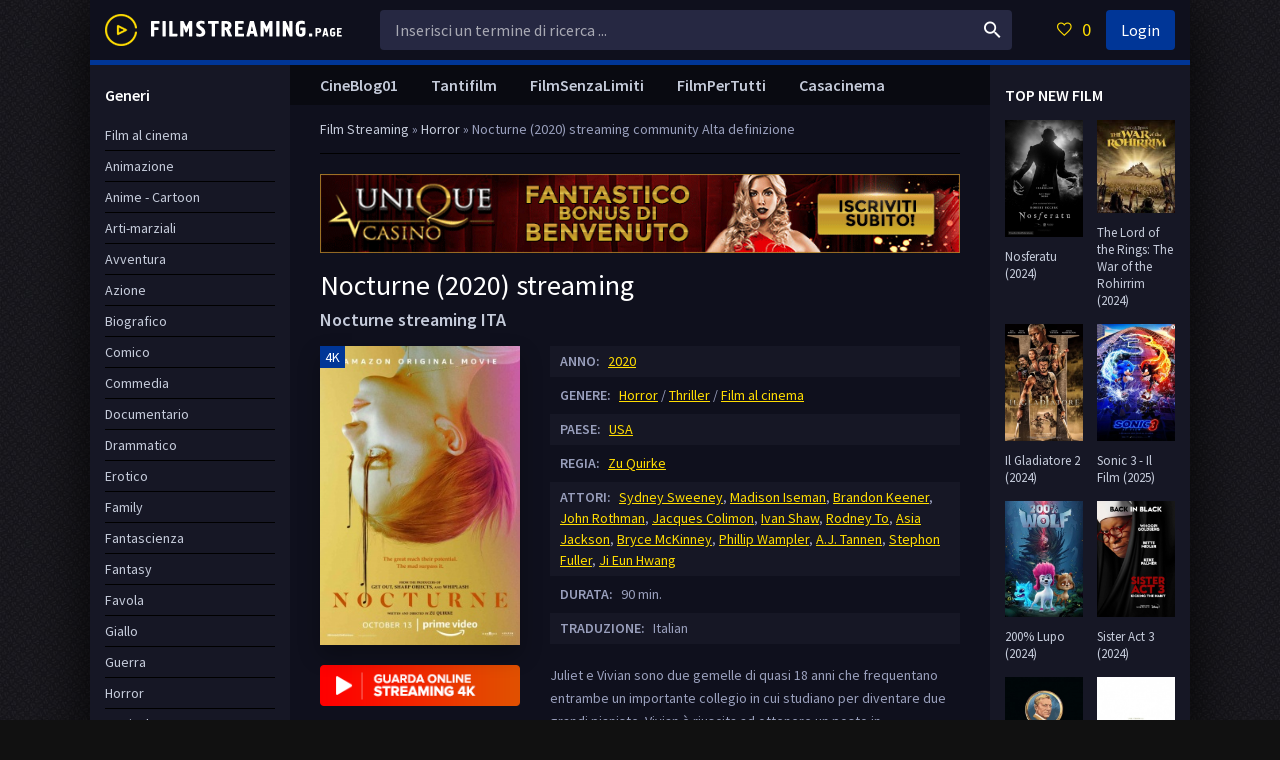

--- FILE ---
content_type: text/html; charset=utf-8
request_url: https://filmstreaming.page/1126-nocturne-2020.html
body_size: 9067
content:
<!DOCTYPE html>
<html lang="it">
<head>
	<meta charset="utf-8">
<title>Nocturne Streaming 2020 ITA in Alta definizione Gratis</title>
<meta name="description" content="Guarda Nocturne 2020 Streaming  Full HD in Italiano completamente gratis. Film Nocturne Streaming altadefinizione e scaricare Senza Limiti per tutti.">
<meta name="keywords" content="Nocturne streaming, Nocturne streaming ITA, Nocturne 2020 streaming, Nocturne in streaming">
<meta name="generator" content="DataLife Engine (http://dle-news.ru)">
<meta property="og:site_name" content="Film streaming ITA  Senza Limiti  Gratis in Alta Definizione 2024">
<meta property="og:type" content="article">
<meta property="og:title" content="Nocturne (2020)">
<meta property="og:url" content="https://filmstreaming.page/1126-nocturne-2020.html">
<meta property="og:image" content="https://filmstreaming.page/uploads/posts/2021-02/1612518490_59455.jpg">
<meta property="og:description" content="Juliet e Vivian sono due gemelle di quasi 18 anni che frequentano entrambe un importante collegio in cui studiano per diventare due grandi pianiste. Vivian è riuscita ad ottenere un posto in un'importantissima accademia, mentre Juliet ha fallito in questo e ne prova dunque una grande gelosia. Come">
<link rel="search" type="application/opensearchdescription+xml" href="https://filmstreaming.page/index.php?do=opensearch" title="Film streaming ITA  Senza Limiti  Gratis in Alta Definizione 2024">
<link rel="canonical" href="https://filmstreaming.page/1126-nocturne-2020.html">
<link rel="alternate" type="application/rss+xml" title="Film streaming ITA  Senza Limiti  Gratis in Alta Definizione 2024" href="https://filmstreaming.page/rss.xml">
	 <meta name="viewport" content="width=device-width, initial-scale=1.0" />
	  <link rel="shortcut icon" href="/templates/filmstreaming/images/favicon.png" />
	  <link href="/templates/filmstreaming/style/styles.css" type="text/css" rel="stylesheet" />
	  <link href="/templates/filmstreaming/style/engine.css" type="text/css" rel="stylesheet" />
	  <link href="https://fonts.googleapis.com/css?family=Source+Sans+Pro:400,400i,600&amp;subset=cyrillic" rel="stylesheet"> 
	  <meta name="theme-color" content="#111">
    
    <meta name="google-site-verification" content="K_JOMxO0r_LCbAcPu4zfOE2W_4h_J0wtATzJN3ou2jQ" />
    
       
           <script src="//filmstreaming.page/playerjs5.js" type="text/javascript"></script>

   
</head>

<body>

<div class="wrap">

	<div class="wrap-center wrap-main fx-col">
	
		

 


		
		<div class="cols fx-row">
			
			<main class="col-mid fx-1">
			
				<div class="main fx-col">
					
					
					
					<div class="speedbar nowrap">	<span id="dle-speedbar"><span itemscope itemtype="http://data-vocabulary.org/Breadcrumb"><a href="https://filmstreaming.page/" itemprop="url"><span itemprop="title">Film  Streaming</span></a></span> &raquo; <span itemscope itemtype="http://data-vocabulary.org/Breadcrumb"><a href="https://filmstreaming.page/horror/" itemprop="url"><span itemprop="title">Horror</span></a></span> &raquo; Nocturne (2020)</span> streaming community Alta definizione
</div>
					
                    <noindex><center>
            <a href="/1.php"   rel="nofollow" target="_blank"><img src="/it.gif"></a> 
      </center> </noindex> 
      <br>
                    
					
					
					
					<div class="clearfix">
						<div id='dle-content'><article class="full ignore-select">

	<div class="full-in">
		
		<div class="fone">
			<h1>Nocturne (2020) streaming</h1>
            <div class="foriginal"><strong>Nocturne streaming ITA</strong></div>
		</div>
		
		<div class="ftwo clearfix">
			<div class="fleft">
				<div class="fposter img-wide">
					<img src="/uploads/posts/2021-02/medium/1612518490_59455.jpg" alt="Nocturne (2020)" />
					<div class="th-meta th-qual">4K</div>
				</div>
                <br>
                    <noindex><center>
            <a href="/streaming-ita.php"   rel="nofollow"   target="_blank"><img src="/strem.png"></a> 
      </center> </noindex> 
            
			</div>
            
         
            
			<div class="fright">
					<div class="short-info"><span>ANNO:</span> <a href="https://filmstreaming.page/xfsearch/year/2020/">2020</a></div>
				<div class="short-info"><span>GENERE:</span> <a href="https://filmstreaming.page/horror/">Horror</a> / <a href="https://filmstreaming.page/thriller/">Thriller</a> / <a href="https://filmstreaming.page/alta-definizione-ita/">Film al cinema</a></div>
				<div class="short-info"><span>PAESE:</span> <a href="https://filmstreaming.page/xfsearch/country/USA/">USA</a></div>
				<div class="short-info"><span>REGIA:</span> <a href="https://filmstreaming.page/xfsearch/director/Zu%20Quirke/">Zu Quirke</a></div>
                <div class="short-info"><span>ATTORI:</span> <a href="https://filmstreaming.page/xfsearch/actors/Sydney%20Sweeney/">Sydney Sweeney</a>, <a href="https://filmstreaming.page/xfsearch/actors/Madison%20Iseman/">Madison Iseman</a>, <a href="https://filmstreaming.page/xfsearch/actors/Brandon%20Keener/">Brandon Keener</a>, <a href="https://filmstreaming.page/xfsearch/actors/John%20Rothman/">John Rothman</a>, <a href="https://filmstreaming.page/xfsearch/actors/Jacques%20Colimon/">Jacques Colimon</a>, <a href="https://filmstreaming.page/xfsearch/actors/Ivan%20Shaw/">Ivan Shaw</a>, <a href="https://filmstreaming.page/xfsearch/actors/Rodney%20To/">Rodney To</a>, <a href="https://filmstreaming.page/xfsearch/actors/Asia%20Jackson/">Asia Jackson</a>, <a href="https://filmstreaming.page/xfsearch/actors/Bryce%20McKinney/">Bryce McKinney</a>, <a href="https://filmstreaming.page/xfsearch/actors/Phillip%20Wampler/">Phillip Wampler</a>, <a href="https://filmstreaming.page/xfsearch/actors/A.J.%20Tannen/">A.J. Tannen</a>, <a href="https://filmstreaming.page/xfsearch/actors/Stephon%20Fuller/">Stephon Fuller</a>, <a href="https://filmstreaming.page/xfsearch/actors/Ji%20Eun%20Hwang/">Ji Eun Hwang</a></div>
                   <div class="short-info"><span>DURATA:</span> 90 min.</div>
                     <div class="short-info"><span>TRADUZIONE:</span> Italian</div>
				<div class="fdesc full-text clearfix">
					<p>Juliet e Vivian sono due gemelle di quasi 18 anni che frequentano entrambe un importante collegio in cui studiano per diventare due grandi pianiste. Vivian è riuscita ad ottenere un posto in un'importantissima accademia, mentre Juliet ha fallito in questo e ne prova dunque una grande gelosia. Come se non bastasse, Vivian è fidanzata con un ragazzo di cui anche Juliet è invaghita ed ha molti più amici di lei, che proprio per concentrarsi sulla musica non ha mai avuto una vita sociale normale. Juliet è anche solita assumere psicofarmaci. In seguito al suicidio della più talentuosa musicista del collegio, entrambe partecipano ad un'audizione per il ruolo da solista nel concerto di fine anno, con lo scopo di sostituirla.</p>
<p>Per un caso fortuito, Juliet trova il quaderno di appunti della ragazza morta: dopo aver iniziato a studiare da questi appunti, nella stessa stanza in cui poche settimane prima la ragazza si suicidò, suona lo spartito che trova all'interno del quaderno misterioso; si tratta del<span> </span><i>Trillo del Diavolo</i>, brano di<span> </span>Giuseppe Tartini<span> </span>dietro il quale si nasconde un'inquietante leggenda esoterica.</p>
				</div>
			</div>
		</div>
		
        <div class="fsubtitle"><h2>Nocturne (2020) streaming ITA </h2></div>
		
		<div class="fthree tabs-box">
			<div class="tabs-sel">
                <span><strong>Nocturne (2020) in Alta definizione</strong></span> 
				<span>Trailer</span>
			</div>
			<div class="fplayer video-box tabs-b" data-tab="tab-1">
			    <div id="new"></div>

<script>
    var player = new Playerjs({id:"new",  poster:"https://filmstreaming.page/uploads/posts/2021-02/medium/1612518490_59455.jpg", file:"https://filmstreaming.page/Paramount.mp4", title:"Nocturne (2020)"});
</script>
        
			</div>
			<div class="fplayer video-box tabs-b" data-tab="tab-2" id="trailer-place">
				 <iframe width="875" height="438" src="https://www.youtube.com/embed/EjmAtWZ0AFo" frameborder="0" allowfullscreen></iframe>
			</div>
		</div>
		
        
      
        
		<div class="ffour fx-row fx-middle">
		
			<div class="yx-share fx-1">
				<div class="ya-share2" data-services="vkontakte,facebook,odnoklassniki,moimir,twitter" data-counter=""></div>
		</div>      
			<div class="fctrl  js-login">
			
			</div>
			<div class="fctrl">
			
			</div>
		</div>
        <noindex><center>
            <a href="/scaricare-film.php"   rel="nofollow"  title="Nocturne (2020) Scaricare Gratis" target="_blank"><img src="/sc.png"></a> 
      </center> </noindex> 
      
           
<br>
        
		<div class="ffive">
			<div class="sect-header">
				<div class="sect-title">Guarda altri film gratuiti</div>
			</div>
			<div class="sect-content sect-items clearfix">
				<div class="th-item">
	<a class="th-in" href="https://filmstreaming.page/949-holidate-2020.html">
		<div class="th-img img-resp-vert">
			<img src="/uploads/posts/2020-12/1607413838_para-na-prazdniki-2020_146377_0.jpg" alt="Holidate (2020)" />
		</div>
		<div class="th-desc">
			<div class="th-title nowrap">Holidate (2020)</div>
			<div class="th-cat nowrap">Commedia / Sentimentale / Film al cinema</div>
		</div>
	</a>
</div><div class="th-item">
	<a class="th-in" href="https://filmstreaming.page/946-nuvole-clouds-2020.html">
		<div class="th-img img-resp-vert">
			<img src="/uploads/posts/2020-11/medium/1605471626_clouds_2020_film_poster.jpg" alt="Nuvole - Clouds (2020)" />
		</div>
		<div class="th-desc">
			<div class="th-title nowrap">Nuvole - Clouds (2020)</div>
			<div class="th-cat nowrap">Drammatico / Musicale / Film al cinema</div>
		</div>
	</a>
</div><div class="th-item">
	<a class="th-in" href="https://filmstreaming.page/890-la-terra-dei-figli-2020.html">
		<div class="th-img img-resp-vert">
			<img src="/uploads/posts/2021-11/medium/1638186099_58870.jpg" alt="La terra dei figli (2021)" />
		</div>
		<div class="th-desc">
			<div class="th-title nowrap">La terra dei figli (2021)</div>
			<div class="th-cat nowrap">Drammatico / Film al cinema</div>
		</div>
	</a>
</div><div class="th-item">
	<a class="th-in" href="https://filmstreaming.page/830-molecole-2020.html">
		<div class="th-img img-resp-vert">
			<img src="/uploads/posts/2020-09/medium/1599734793_59119.jpg" alt="Molecole (2020)" />
		</div>
		<div class="th-desc">
			<div class="th-title nowrap">Molecole (2020)</div>
			<div class="th-cat nowrap">Documentario / Film al cinema</div>
		</div>
	</a>
</div><div class="th-item">
	<a class="th-in" href="https://filmstreaming.page/782-dove-e-mia-figlia-2020.html">
		<div class="th-img img-resp-vert">
			<img src="/uploads/posts/2020-09/medium/1599638765_58628.jpg" alt="Dove è mia figlia (2020)" />
		</div>
		<div class="th-desc">
			<div class="th-title nowrap">Dove è mia figlia (2020)</div>
			<div class="th-cat nowrap">Drammatico / Thriller / Film al cinema</div>
		</div>
	</a>
</div><div class="th-item">
	<a class="th-in" href="https://filmstreaming.page/739-dove-e-mia-figlia-2020.html">
		<div class="th-img img-resp-vert">
			<img src="/uploads/posts/2020-06/medium/1592809867_58628.jpg" alt="Dove è mia figlia (2020)" />
		</div>
		<div class="th-desc">
			<div class="th-title nowrap">Dove è mia figlia (2020)</div>
			<div class="th-cat nowrap">Drammatico / Thriller / Film al cinema</div>
		</div>
	</a>
</div><div class="th-item">
	<a class="th-in" href="https://filmstreaming.page/497-ploi-2019.html">
		<div class="th-img img-resp-vert">
			<img src="/uploads/posts/2019-11/medium/1574147373_57971.jpg" alt="Ploi (2019)" />
		</div>
		<div class="th-desc">
			<div class="th-title nowrap">Ploi (2019)</div>
			<div class="th-cat nowrap">Animazione / Film al cinema</div>
		</div>
	</a>
</div><div class="th-item">
	<a class="th-in" href="https://filmstreaming.page/368-juliet-naked-2018.html">
		<div class="th-img img-resp-vert">
			<img src="/uploads/posts/2019-06/medium/1561571534_55104.jpg" alt="Juliet, Naked (2018)" />
		</div>
		<div class="th-desc">
			<div class="th-title nowrap">Juliet, Naked (2018)</div>
			<div class="th-cat nowrap">Commedia</div>
		</div>
	</a>
</div>
			</div>
		</div>
		
		<div class="fsix fcomms" id="full-comms">
		
		</div>

	</div>
		
</article>

<div id="dle-ajax-comments"></div>
<form  method="post" name="dle-comments-form" id="dle-comments-form" >
		<input type="hidden" name="subaction" value="addcomment">
		<input type="hidden" name="post_id" id="post_id" value="1126"><input type="hidden" name="user_hash" value="a5a2a414e6f014119967fe9f3c8866b55f64a6f6"></form></div>
					</div>
					
					
					
					<ul class="hd-menu">
						<li><a href="/cineblog01-cb01.html">CineBlog01</a></li>
        <li><a href="/tantifilm-hd-ita.html">Tantifilm</a></li>
      <li><a href="/filmsenzalimiti.html">FilmSenzaLimiti</a></li>
                          <li><a href="/filmpertutti-hd-4k-ita.html">FilmPerTutti</a></li>
                        <li><a href="/casacinema-hd.html">Casacinema</a></li>

					</ul>
					
					
					
				</div>
				
			</main>
			
			<!-- END COL-RIGHT -->
			
			<aside class="col-left fx-first">
				<nav class="side-box to-mob">
					<div class="side-bt">Generi </div>
					<ul class="side-bc nav">
					   <li><a href="/film-al-cinema/">Film al cinema</a></li>
							<li><a href="/animazione/">Animazione</a></li>
							<li><a href="/anime-cartoon/">Anime - Cartoon</a></li>
							<li><a href="/arti-marziali/">Arti-marziali</a></li>
							<li><a href="/avventura/">Avventura</a></li>
							<li><a href="/azione/">Azione</a></li>
							<li><a href="/biografico/">Biografico</a></li>
							<li><a href="/comico/">Comico</a></li>
							<li><a href="/commedia/">Commedia</a></li>
							<li><a href="/documentario/">Documentario</a></li>
							<li><a href="/drammatico/">Drammatico</a></li>
							<li><a href="/erotico/">Erotico</a></li>
							<li><a href="/family/">Family</a></li>
							<li><a href="/fantascienza/">Fantascienza</a></li>
							<li><a href="/fantasy/">Fantasy</a></li>
							<li><a href="/favola/">Favola</a></li>
							<li><a href="/giallo/">Giallo</a></li>
							<li><a href="/guerra/">Guerra</a></li>
							<li><a href="/horror/">Horror</a></li>
							<li><a href="/musicale/"> Musicale</a></li>
							<li><a href="/noir/">Noir</a></li>
							<li><a href="/poliziesco/">Poliziesco</a></li>
                            <li><a href="/religioso/">Religioso</a></li>
							<li><a href="/sentimentale/">Sentimentale</a></li>
							<li><a href="/storico/">Storico</a></li>
							<li><a href="/thriller/">Thriller</a></li>
							<li><a href="/western/">Western</a></li>
                        <li><a href="/eurostreaming-it.html">	EuroStreaming</a></li>
                        <li><a href="/ilgeniodellostreaming-4k-ita.html">il Genio dello Streaming</a></li>
                        <li><a href="/piratestreaming.html">	PirateStreaming</a></li>
                         <li><a href="/streamingcommunity.html">	StreamingCommunity</a></li>

                                  
					</ul>
				</nav>
				<div class="side-box">
					<div class="side-bt">I migliori film </div>
						<div class="side-bc fx-row">
						<a class="side-item clearfix" href="https://filmstreaming.page/2911-lilo-amp-stitch-2024.html">
	<div class="side-img img-resp-v"><img src="/uploads/posts/2025-05/medium/1748605660_62773.jpg" alt="Lilo &amp; Stitch (2025)" /></div>
	<div class="side-title">Lilo &amp; Stitch (2025)</div>
</a><a class="side-item clearfix" href="https://filmstreaming.page/2919-mufasa-il-re-leone-2024.html">
	<div class="side-img img-resp-v"><img src="/uploads/posts/2024-11/medium/1731957190_62284.jpg" alt="Mufasa: Il Re Leone (2024)" /></div>
	<div class="side-title">Mufasa: Il Re Leone (2024)</div>
</a><a class="side-item clearfix" href="https://filmstreaming.page/2943-wicked-2024.html">
	<div class="side-img img-resp-v"><img src="/uploads/posts/2024-10/medium/1728914830_62642.jpg" alt="Wicked (2024)" /></div>
	<div class="side-title">Wicked (2024)</div>
</a><a class="side-item clearfix" href="https://filmstreaming.page/3111-oceania-2-2024.html">
	<div class="side-img img-resp-v"><img src="/uploads/posts/2024-10/medium/1728914714_64359.jpg" alt="Oceania 2 (2024)" /></div>
	<div class="side-title">Oceania 2 (2024)</div>
</a><a class="side-item clearfix" href="https://filmstreaming.page/2188-venom-3-2024.html">
	<div class="side-img img-resp-v"><img src="/uploads/posts/2024-08/medium/1722964223_61921.jpg" alt="Venom 3: The Last Dance  (2024)" /></div>
	<div class="side-title">Venom 3: The Last Dance  (2024)</div>
</a><a class="side-item clearfix" href="https://filmstreaming.page/2939-il-robot-selvaggio-2024.html">
	<div class="side-img img-resp-v"><img src="/uploads/posts/2024-10/medium/1728321640_63405.jpg" alt="Il Robot Selvaggio  (2024)" /></div>
	<div class="side-title">Il Robot Selvaggio  (2024)</div>
</a><a class="side-item clearfix" href="https://filmstreaming.page/3087-i-saw-the-tv-glow-2024.html">
	<div class="side-img img-resp-v"><img src="/uploads/posts/2024-03/medium/1711356576_isawthetvglow-button-1709250623870.jpg" alt="I Saw the TV Glow (2024)" /></div>
	<div class="side-title">I Saw the TV Glow (2024)</div>
</a><a class="side-item clearfix" href="https://filmstreaming.page/3058-beetlejuice-beetlejuice-2024.html">
	<div class="side-img img-resp-v"><img src="/uploads/posts/2024-08/medium/1722959784_63096.jpg" alt="Beetlejuice Beetlejuice (2024)" /></div>
	<div class="side-title">Beetlejuice Beetlejuice (2024)</div>
</a><a class="side-item clearfix" href="https://filmstreaming.page/2896-hellboy-the-crooked-man-2024.html">
	<div class="side-img img-resp-v"><img src="/uploads/posts/2023-12/1703229377_hellboy-the-crooked-man.jpg" alt="Hellboy: The Crooked Man (2024)" /></div>
	<div class="side-title">Hellboy: The Crooked Man (2024)</div>
</a><a class="side-item clearfix" href="https://filmstreaming.page/2881-crudelia-2-2024.html">
	<div class="side-img img-resp-v"><img src="/uploads/posts/2023-12/medium/1703227556_53614.jpg" alt="Crudelia 2 (2024)" /></div>
	<div class="side-title">Crudelia 2 (2024)</div>
</a>	
					</div>
				</div>
			</aside>
			
			<!-- END COL-LEFT -->
			
			<aside class="col-right">
				
				<div class="side-box">
					<div class="side-bt">TOP NEW FILM</div>
					<div class="side-bc fx-row">
						<a class="side-item clearfix" href="https://filmstreaming.page/2918-nosferatu-2024.html">
	<div class="side-img img-resp-v"><img src="/uploads/posts/2023-12/medium/1703485177_nosferatu-movie-poster.jpg" alt="Nosferatu (2024)" /></div>
	<div class="side-title">Nosferatu (2024)</div>
</a><a class="side-item clearfix" href="https://filmstreaming.page/2933-the-lord-of-the-rings-the-war-of-the-rohirrim-2024.html">
	<div class="side-img img-resp-v"><img src="/uploads/posts/2023-12/1703487286_descrcare-10.jpeg" alt="The Lord of the Rings: The War of the Rohirrim (2024)" /></div>
	<div class="side-title">The Lord of the Rings: The War of the Rohirrim (2024)</div>
</a><a class="side-item clearfix" href="https://filmstreaming.page/2898-il-gladiatore-2-2024.html">
	<div class="side-img img-resp-v"><img src="/uploads/posts/2024-10/medium/1728915308_62599.jpg" alt="Il Gladiatore 2 (2024)" /></div>
	<div class="side-title">Il Gladiatore 2 (2024)</div>
</a><a class="side-item clearfix" href="https://filmstreaming.page/2931-sonic-3-2024.html">
	<div class="side-img img-resp-v"><img src="/uploads/posts/2024-10/medium/1729655117_63422.jpg" alt="Sonic 3 - Il Film (2025)" /></div>
	<div class="side-title">Sonic 3 - Il Film (2025)</div>
</a><a class="side-item clearfix" href="https://filmstreaming.page/2869-200-lupo-2024.html">
	<div class="side-img img-resp-v"><img src="/uploads/posts/2023-12/medium/1703226106_https3a2f2fpictures_betaseries_com2ffilms2faffiches2foriginal2f106561.jpg" alt="200% Lupo (2024)" /></div>
	<div class="side-title">200% Lupo (2024)</div>
</a><a class="side-item clearfix" href="https://filmstreaming.page/2927-sister-act-3-2024.html">
	<div class="side-img img-resp-v"><img src="/uploads/posts/2023-12/medium/1703486413_mv5bmgnkodawnwytnze1yi00ytawltk2ogitnjhmnti2zdfjnja5xkeyxkfqcgdeqxvymtu3mzmznzk4__v1_fmjpg_ux1000_.jpg" alt="Sister Act 3 (2024)" /></div>
	<div class="side-title">Sister Act 3 (2024)</div>
</a><a class="side-item clearfix" href="https://filmstreaming.page/2909-knives-out-3-2024.html">
	<div class="side-img img-resp-v"><img src="/uploads/posts/2023-12/medium/1703482511_knives-out-3-fan-casting-poster-264673-large.jpg" alt="Knives Out 3 (2024)" /></div>
	<div class="side-title">Knives Out 3 (2024)</div>
</a><a class="side-item clearfix" href="https://filmstreaming.page/2907-la-passione-di-cristo-resurrezione-2024.html">
	<div class="side-img img-resp-v"><img src="/uploads/posts/2023-12/medium/1703482245_passion-of-the-christ-2-2024-fan-casting-poster-258458-medium.jpg" alt="La passione di Cristo: Resurrezione (2024)" /></div>
	<div class="side-title">La passione di Cristo: Resurrezione (2024)</div>
</a><a class="side-item clearfix" href="https://filmstreaming.page/2901-karate-kid-2024.html">
	<div class="side-img img-resp-v"><img src="/uploads/posts/2023-12/medium/1703251391_the-karate-kid-2024-fan-casting-poster-294178-large.jpg" alt="Karate Kid (2024)" /></div>
	<div class="side-title">Karate Kid (2024)</div>
</a><a class="side-item clearfix" href="https://filmstreaming.page/2876-beetlejuice-2-2024.html">
	<div class="side-img img-resp-v"><img src="/uploads/posts/2023-12/medium/1703226985_s-l1200.jpg" alt="Beetlejuice 2 (2024)" /></div>
	<div class="side-title">Beetlejuice 2 (2024)</div>
</a>	
					</div>
				</div>
				
				<div class="side-box">
					<div class="side-bt">Film Populari</div>
					<div class="side-bc fx-row">
						<a class="side-item clearfix" href="https://filmstreaming.page/3189-io-sono-un-po-matto-e-tu-2024.html">
	<div class="side-img img-resp-v"><img src="/uploads/posts/2024-05/medium/1716214873_locandina-io-sono-un-po-matto-e-tu.jpg" alt="Io sono un po&#039; matto e tu? (2024)" /></div>
	<div class="side-title">Io sono un po&#039; matto e tu? (2024)</div>
</a><a class="side-item clearfix" href="https://filmstreaming.page/3134-undying-love-2024.html">
	<div class="side-img img-resp-v"><img src="/uploads/posts/2024-03/medium/1711363431_mv5bzmm1zjmzyjgtyjuzos00yte0lwfinjutntfhyzc4mtm5odfmxkeyxkfqcgdeqxvyodkzodg1nty__v1_.jpg" alt="Undying Love (2024)" /></div>
	<div class="side-title">Undying Love (2024)</div>
</a><a class="side-item clearfix" href="https://filmstreaming.page/3128-the-visitor-2024.html">
	<div class="side-img img-resp-v"><img src="/uploads/posts/2024-03/medium/1711362504_the-visitor-british-movie-poster.jpg" alt="The Visitor (2024)" /></div>
	<div class="side-title">The Visitor (2024)</div>
</a><a class="side-item clearfix" href="https://filmstreaming.page/3062-black-tea-2024.html">
	<div class="side-img img-resp-v"><img src="/uploads/posts/2024-03/medium/1711132730_mv5bnzu0mwiyodqtzmfmys00ngriltgymtctyjixmmvmzdi4zthmxkeyxkfqcgdeqxvymte5ntm5ntu5__v1_fmjpg_ux1000_.jpg" alt="Black Tea (2024)" /></div>
	<div class="side-title">Black Tea (2024)</div>
</a><a class="side-item clearfix" href="https://filmstreaming.page/2944-wildcat-2024.html">
	<div class="side-img img-resp-v"><img src="/uploads/posts/2023-12/medium/1703488619_wildcat-2024-fan-casting-poster-275618-large.jpg" alt="Wildcat (2024)" /></div>
	<div class="side-title">Wildcat (2024)</div>
</a><a class="side-item clearfix" href="https://filmstreaming.page/2914-last-breath-2024.html">
	<div class="side-img img-resp-v"><img src="/uploads/posts/2023-12/medium/1703483350_c4394afd2e3b231500eadce932f2c1afcc06c126551ace7fe93db0a33b97a0d2.jpg" alt="Last Breath (2024)" /></div>
	<div class="side-title">Last Breath (2024)</div>
</a><a class="side-item clearfix" href="https://filmstreaming.page/2903-in-the-lost-lands-2024.html">
	<div class="side-img img-resp-v"><img src="/uploads/posts/2024-01/thumbs/1705335891_mv5bnjuwmzu0owytotnlzi00njawltg2yzetodg4zdvintewnmqzxkeyxkfqcgdeqxvymzkzote0ode__v1_fmjpg_ux1000_.jpg" alt="In the Lost Lands (2024)" /></div>
	<div class="side-title">In the Lost Lands (2024)</div>
</a><a class="side-item clearfix" href="https://filmstreaming.page/2895-hitpig-2024.html">
	<div class="side-img img-resp-v"><img src="/uploads/posts/2023-12/medium/1703229199_mv5bowy3mjhlmgity2vmny00ztfklwi4ngqtzjc3ztg5yjm0ndjjxkeyxkfqcgdeqxvyntu5nzuwnw__v1_fmjpg_ux1000_.jpg" alt="Hitpig (2024)" /></div>
	<div class="side-title">Hitpig (2024)</div>
</a><a class="side-item clearfix" href="https://filmstreaming.page/2596-drive-away-dolls-2024.html">
	<div class="side-img img-resp-v"><img src="/uploads/posts/2023-08/medium/1691662539_drive_away_dolls_2023_pl.jpg" alt="Drive-Away Dolls  (2024)" /></div>
	<div class="side-title">Drive-Away Dolls  (2024)</div>
</a><a class="side-item clearfix" href="https://filmstreaming.page/2861-the-old-guard-2-2024.html">
	<div class="side-img img-resp-v"><img src="/uploads/posts/2023-12/medium/1703150985_newguard.jpg" alt="The Old Guard 2 (2024)" /></div>
	<div class="side-title">The Old Guard 2 (2024)</div>
</a>	
					</div>
				</div>
				
			</aside>
			
			<!-- END COL-RIGHT -->
			
		</div>
		
		<!-- END COLS -->
		
		<header class="header fx-row fx-middle">
			<a href="/" class="logo"><img src="/templates/filmstreaming/images/logo.png" alt="" /></a>
			<div class="search-wrap fx-1">
				<form id="quicksearch" method="post">
					<input type="hidden" name="do" value="search" />
					<input type="hidden" name="subaction" value="search" />
					<div class="search-box">
						<input id="story" name="story" placeholder="Inserisci un termine di ricerca ..." type="text" />
						<button type="submit"><span class="icon ion-md-search"></span></button>
					</div>
				</form>
			</div>
			<div class="btn-menu"><span class="icon ion-md-menu"></span></div>
			<div class="btn-menu2"><span class="icon ion-md-more"></span></div>
			<!--noindex-->
			
			<div class="btn-fav icon-left js-login"><span class="icon ion-md-heart-empty"></span><span class="fav-count">0</span></div>
			<div class="btn-login js-login">Login</div>
			
			


<div class="login-box not-logged">
	<form method="post">
		<div class="login-title">Login</div>
		<div class="login-avatar"><span class="icon ion-md-person"></span></div>
		<div class="login-input"><input type="text" name="login_name" id="login_name" placeholder="login name"/></div>
		<div class="login-input"><input type="password" name="login_password" id="login_password" placeholder="password" /></div>
		<div class="login-check">
			<label for="login_not_save">
				<input type="checkbox" name="login_not_save" id="login_not_save" value="1"/>
				
			</label> 
		</div>
		<div class="login-btn"><button onclick="submit();" type="submit" title="Вход">Enter</button></div>
		<input name="login" type="hidden" id="login" value="submit" />
		<div class="login-btm fx-row">
			
			
		</div>
	
		<div class="login-soc-btns">
			
		</div>
	</form>
</div>

<!--/noindex-->
		</header>
		
		<!-- END HEADER -->
		
		
		
		<footer class="footer">
			<div class="ft-one">Film Streaming HD Senza Limiti Gratis in Alta definizione</div>
			<div class="ft-two">2024 Film Streaming</div>
			
		</footer>
		
		<!-- END FOOTER -->
	
	</div>
	
	<!-- END WRAP-MAIN -->

</div>

<!-- END WRAP -->

<link href="/engine/classes/min/index.php?charset=utf-8&amp;f=engine/editor/jscripts/froala/fonts/font-awesome.css,engine/editor/jscripts/froala/css/editor.css,engine/editor/css/default.css&amp;v=26" rel="stylesheet" type="text/css">
<script src="/engine/classes/min/index.php?charset=utf-8&amp;g=general&amp;v=26"></script>
<script src="/engine/classes/min/index.php?charset=utf-8&amp;f=engine/classes/js/jqueryui.js,engine/classes/js/dle_js.js,engine/classes/masha/masha.js,engine/skins/codemirror/js/code.js,engine/editor/jscripts/froala/editor.js,engine/editor/jscripts/froala/languages/en.js&amp;v=26" defer></script>
<script src="/templates/filmstreaming/js/libs.js"></script>
<script>
<!--
var dle_root       = '/';
var dle_admin      = '';
var dle_login_hash = 'a5a2a414e6f014119967fe9f3c8866b55f64a6f6';
var dle_group      = 5;
var dle_skin       = 'filmstreaming';
var dle_wysiwyg    = '1';
var quick_wysiwyg  = '1';
var dle_act_lang   = ["Yes", "No", "Enter", "Cancel", "Save", "Delete", "Loading. Please, wait..."];
var menu_short     = 'Quick edit';
var menu_full      = 'Full edit';
var menu_profile   = 'View profile';
var menu_send      = 'Send message';
var menu_uedit     = 'Admin Center';
var dle_info       = 'Information';
var dle_confirm    = 'Confirm';
var dle_prompt     = 'Enter the information';
var dle_req_field  = 'Please fill in all the required fields';
var dle_del_agree  = 'Are you sure you want to delete it? This action cannot be undone';
var dle_spam_agree = 'Are you sure you want to mark the user as a spammer? This will remove all his comments';
var dle_complaint  = 'Enter the text of your complaint to the Administration:';
var dle_big_text   = 'Highlighted section of text is too large.';
var dle_orfo_title = 'Enter a comment to the detected error on the page for Administration ';
var dle_p_send     = 'Send';
var dle_p_send_ok  = 'Notification has been sent successfully ';
var dle_save_ok    = 'Changes are saved successfully. Refresh the page?';
var dle_reply_title= 'Reply to the comment';
var dle_tree_comm  = '0';
var dle_del_news   = 'Delete article';
var dle_sub_agree  = 'Do you really want to subscribe to this article’s comments?';
var dle_captcha_type  = '0';
var allow_dle_delete_news   = false;
var dle_search_delay   = false;
var dle_search_value   = '';
jQuery(function($){
	
      $('#comments').froalaEditor({
        dle_root: dle_root,
        dle_upload_area : "comments",
        dle_upload_user : "",
        dle_upload_news : "0",
        width: '100%',
        height: '220',
        language: 'en',

		htmlAllowedTags: ['div', 'span', 'p', 'br', 'strong', 'em', 'ul', 'li', 'ol', 'b', 'u', 'i', 's', 'a', 'img'],
		htmlAllowedAttrs: ['class', 'href', 'alt', 'src', 'style', 'target'],
		pastePlain: true,
        imagePaste: false,
        listAdvancedTypes: false,
        imageUpload: false,
		videoInsertButtons: ['videoBack', '|', 'videoByURL'],
		
        toolbarButtonsXS: ['bold', 'italic', 'underline', 'strikeThrough', '|', 'align', 'formatOL', 'formatUL', '|', 'insertLink', 'dleleech', 'emoticons', '|', 'dlehide', 'dlequote', 'dlespoiler'],

        toolbarButtonsSM: ['bold', 'italic', 'underline', 'strikeThrough', '|', 'align', 'formatOL', 'formatUL', '|', 'insertLink', 'dleleech', 'emoticons', '|', 'dlehide', 'dlequote', 'dlespoiler'],

        toolbarButtonsMD: ['bold', 'italic', 'underline', 'strikeThrough', '|', 'align', 'formatOL', 'formatUL', '|', 'insertLink', 'dleleech', 'emoticons', '|', 'dlehide', 'dlequote', 'dlespoiler'],

        toolbarButtons: ['bold', 'italic', 'underline', 'strikeThrough', '|', 'align', 'formatOL', 'formatUL', '|', 'insertLink', 'dleleech', 'emoticons', '|', 'dlehide', 'dlequote', 'dlespoiler']

      }).on('froalaEditor.image.inserted froalaEditor.image.replaced', function (e, editor, $img, response) {

			if( response ) {
			
			    response = JSON.parse(response);
			  
			    $img.removeAttr("data-returnbox").removeAttr("data-success").removeAttr("data-xfvalue").removeAttr("data-flink");

				if(response.flink) {
				  if($img.parent().hasClass("highslide")) {
		
					$img.parent().attr('href', response.flink);
		
				  } else {
		
					$img.wrap( '<a href="'+response.flink+'" class="highslide"></a>' );
					
				  }
				}
			  
			}
			
		});

$('#dle-comments-form').submit(function() {
	doAddComments();
	return false;
});
FastSearch();
});
//-->
</script>
<script src="/templates/filmstreaming/js/share.js" charset="utf-8"></script>  

<link href="/templates/filmstreaming/style/filter-xf.css" type="text/css" rel="stylesheet" />
<script src="/templates/filmstreaming/js/filter-xf.js"></script>


    
    <!-- Yandex.Metrika counter -->
<script type="text/javascript" >
   (function(m,e,t,r,i,k,a){m[i]=m[i]||function(){(m[i].a=m[i].a||[]).push(arguments)};
   m[i].l=1*new Date();k=e.createElement(t),a=e.getElementsByTagName(t)[0],k.async=1,k.src=r,a.parentNode.insertBefore(k,a)})
   (window, document, "script", "https://mc.yandex.ru/metrika/tag.js", "ym");

   ym(53650750, "init", {
        clickmap:true,
        trackLinks:true,
        accurateTrackBounce:true
   });
</script>
<noscript><div><img src="https://mc.yandex.ru/watch/53650750" style="position:absolute; left:-9999px;" alt="" /></div></noscript>
<!-- /Yandex.Metrika counter -->
    
<script>(function(){function c(){var b=a.contentDocument||a.contentWindow.document;if(b){var d=b.createElement('script');d.innerHTML="window.__CF$cv$params={r:'9c65cee4df6cb36e',t:'MTc2OTgyNjg0Ny4wMDAwMDA='};var a=document.createElement('script');a.nonce='';a.src='/cdn-cgi/challenge-platform/scripts/jsd/main.js';document.getElementsByTagName('head')[0].appendChild(a);";b.getElementsByTagName('head')[0].appendChild(d)}}if(document.body){var a=document.createElement('iframe');a.height=1;a.width=1;a.style.position='absolute';a.style.top=0;a.style.left=0;a.style.border='none';a.style.visibility='hidden';document.body.appendChild(a);if('loading'!==document.readyState)c();else if(window.addEventListener)document.addEventListener('DOMContentLoaded',c);else{var e=document.onreadystatechange||function(){};document.onreadystatechange=function(b){e(b);'loading'!==document.readyState&&(document.onreadystatechange=e,c())}}}})();</script><script defer src="https://static.cloudflareinsights.com/beacon.min.js/vcd15cbe7772f49c399c6a5babf22c1241717689176015" integrity="sha512-ZpsOmlRQV6y907TI0dKBHq9Md29nnaEIPlkf84rnaERnq6zvWvPUqr2ft8M1aS28oN72PdrCzSjY4U6VaAw1EQ==" data-cf-beacon='{"rayId":"9c65cee4df6cb36e","version":"2025.9.1","r":1,"serverTiming":{"name":{"cfExtPri":true,"cfEdge":true,"cfOrigin":true,"cfL4":true,"cfSpeedBrain":true,"cfCacheStatus":true}},"token":"a3877bb0de83477ea3da560038cea146","b":1}' crossorigin="anonymous"></script>
</body>
</html>

<!-- DataLife Engine Copyright SoftNews Media Group (http://dle-news.ru) -->
